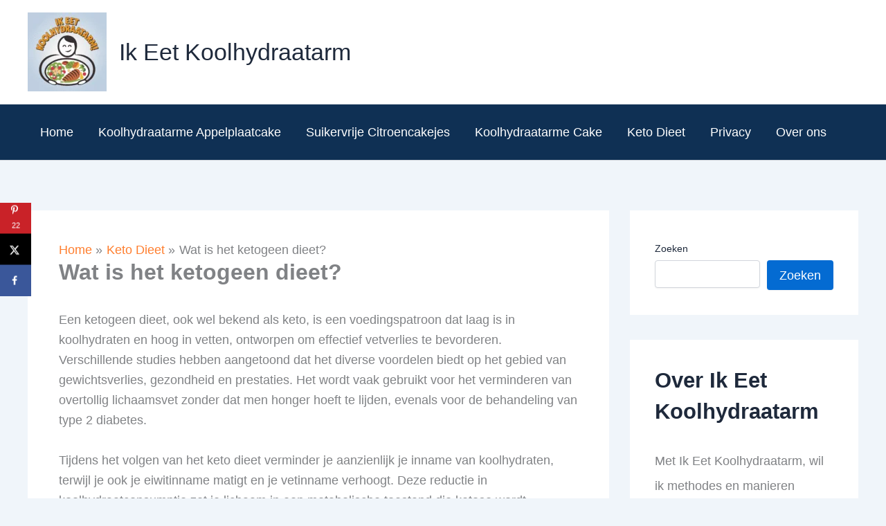

--- FILE ---
content_type: text/css; charset=UTF-8
request_url: https://ikeetkoolhydraatarm.nl/wp-content/cache/min/1/wp-content/plugins/pin-cta/pin-cta-image-buttons.css?ver=1765181188
body_size: 572
content:
.pin-cta-image-wrapper{position:relative;display:inline-block;max-width:100%}.pin-cta-image-button{position:absolute!important;top:10px!important;right:10px!important;border-radius:24px!important;padding:8px 12px!important;display:flex!important;align-items:center!important;justify-content:center!important;box-shadow:0 2px 4px rgba(0,0,0,.2)!important;text-decoration:none!important;font-family:-apple-system,BlinkMacSystemFont,"Segoe UI",Roboto,Oxygen-Sans,Ubuntu,Cantarell,"Helvetica Neue",sans-serif!important;font-size:14px!important;font-weight:600!important;z-index:99!important;border:1px solid rgba(0,0,0,.1)!important;transition:all 0.2s ease!important}.pin-cta-image-button svg{display:inline-block!important;vertical-align:middle!important;width:16px!important;height:16px!important;margin-left:6px!important}.pin-cta-image-button svg path{fill:currentColor!important}.pin-cta-button-text{display:inline-block!important;color:inherit!important;margin-right:0!important}.pin-cta-image-button.default{background-color:#ffffff!important;color:#e60023!important}.pin-cta-image-button.default:hover{background-color:#ffffff!important;color:#ad081b!important;box-shadow:0 2px 6px rgba(0,0,0,.3)!important}.pin-cta-image-button.classic{background-color:#e60023!important;color:#ffffff!important}.pin-cta-image-button.classic:hover{background-color:#ad081b!important;color:#ffffff!important;box-shadow:0 2px 6px rgba(0,0,0,.3)!important}.pin-cta-image-button.style1{background-color:#800020!important;color:#FFD700!important}.pin-cta-image-button.style1:hover{background-color:#600018!important;color:#FFD700!important}.pin-cta-image-button.style2{background-color:#4CAF50!important;color:#ffffff!important}.pin-cta-image-button.style2:hover{background-color:#388E3C!important;color:#ffffff!important}.pin-cta-image-button.style3{background-color:#FFB6C1!important;color:#C71585!important}.pin-cta-image-button.style3:hover{background-color:#FFA6B1!important;color:#C71585!important}.pin-cta-image-button.style4{background-color:#000080!important;color:#FFD700!important}.pin-cta-image-button.style4:hover{background-color:#000066!important;color:#FFD700!important}.pin-cta-image-button.style5{background-color:#9CAF88!important;color:#FFFDD0!important}.pin-cta-image-button.style5:hover{background-color:#8C9F78!important;color:#FFFDD0!important}.pin-cta-image-button.style6{background-color:#4B0082!important;color:#E6E6FA!important}.pin-cta-image-button.style6:hover{background-color:#3A0066!important;color:#E6E6FA!important}.pin-cta-image-button.style7{background-color:#008080!important;color:#FF7F50!important}.pin-cta-image-button.style7:hover{background-color:#006666!important;color:#FF7F50!important}.pin-cta-image-button.style8{background-color:#191970!important;color:#C0C0C0!important}.pin-cta-image-button.style8:hover{background-color:#13134F!important;color:#C0C0C0!important}.pin-cta-image-button.style9{background-color:#D2691E!important;color:#FFFDD0!important}.pin-cta-image-button.style9:hover{background-color:#B85A1A!important;color:#FFFDD0!important}.pin-cta-image-button.style10{background-color:#228B22!important;color:#98FF98!important}.pin-cta-image-button.style10:hover{background-color:#1B6B1B!important;color:#98FF98!important}.pin-cta-image-button:hover{transform:translateY(-2px)!important;box-shadow:0 4px 8px rgba(0,0,0,.3)!important}@media (max-width:768px){.pin-cta-image-button{padding:6px 10px!important;font-size:12px!important}.pin-cta-image-button svg{width:14px!important;height:14px!important}}.wp-caption .pin-cta-image-wrapper{display:block}